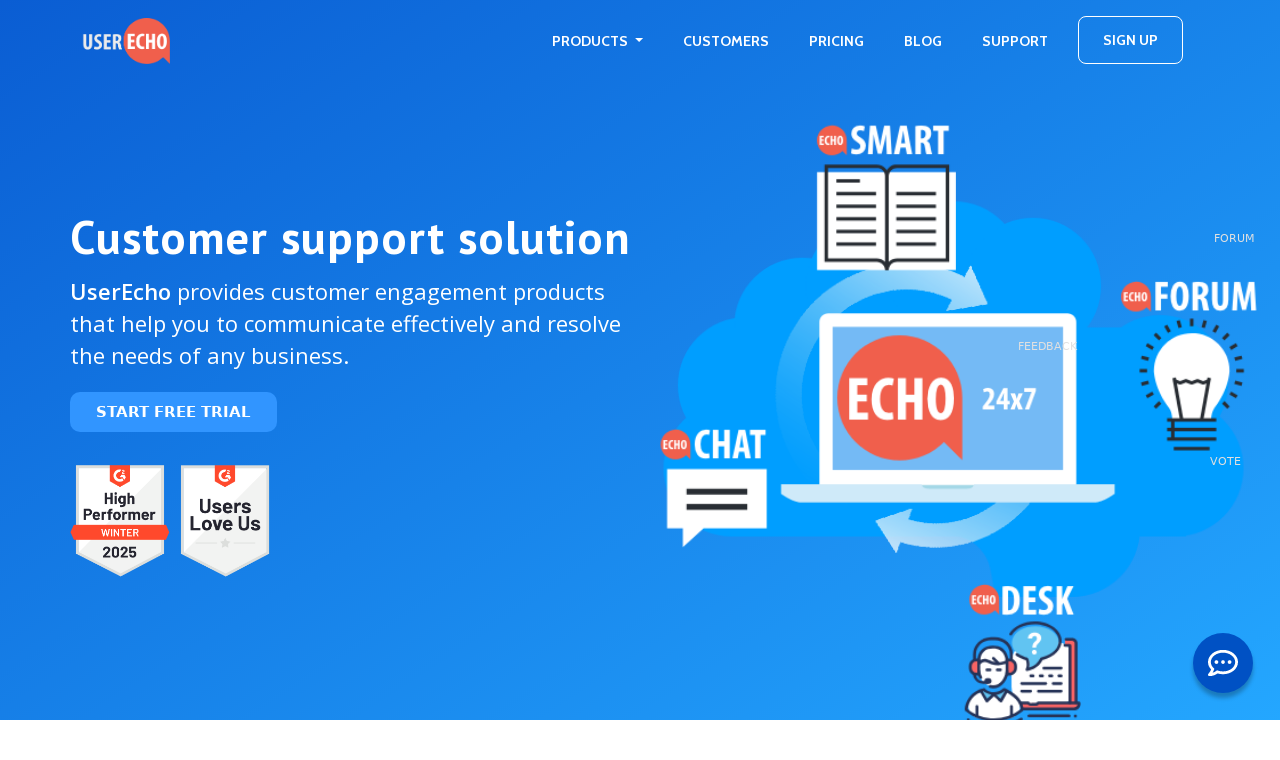

--- FILE ---
content_type: application/javascript
request_url: https://us-assets.i.posthog.com/array/phc_Fa56DIN0lr1fVcJGMbEn8M9DHEIcudYN0LPwyuTKZC2/config.js
body_size: -141
content:
(function() {
  window._POSTHOG_REMOTE_CONFIG = window._POSTHOG_REMOTE_CONFIG || {};
  window._POSTHOG_REMOTE_CONFIG['phc_Fa56DIN0lr1fVcJGMbEn8M9DHEIcudYN0LPwyuTKZC2'] = {
    config: {"token": "phc_Fa56DIN0lr1fVcJGMbEn8M9DHEIcudYN0LPwyuTKZC2", "supportedCompression": ["gzip", "gzip-js"], "hasFeatureFlags": false, "captureDeadClicks": false, "capturePerformance": {"network_timing": true, "web_vitals": true, "web_vitals_allowed_metrics": null}, "autocapture_opt_out": false, "autocaptureExceptions": false, "analytics": {"endpoint": "/i/v0/e/"}, "elementsChainAsString": true, "errorTracking": {"autocaptureExceptions": false, "suppressionRules": []}, "logs": {"captureConsoleLogs": false}, "sessionRecording": {"endpoint": "/s/", "consoleLogRecordingEnabled": true, "recorderVersion": "v2", "sampleRate": null, "minimumDurationMilliseconds": null, "linkedFlag": null, "networkPayloadCapture": null, "masking": null, "urlTriggers": [], "urlBlocklist": [], "eventTriggers": [], "triggerMatchType": null, "scriptConfig": {"script": "posthog-recorder"}}, "heatmaps": true, "conversations": false, "surveys": false, "productTours": false, "defaultIdentifiedOnly": true},
    siteApps: []
  }
})();